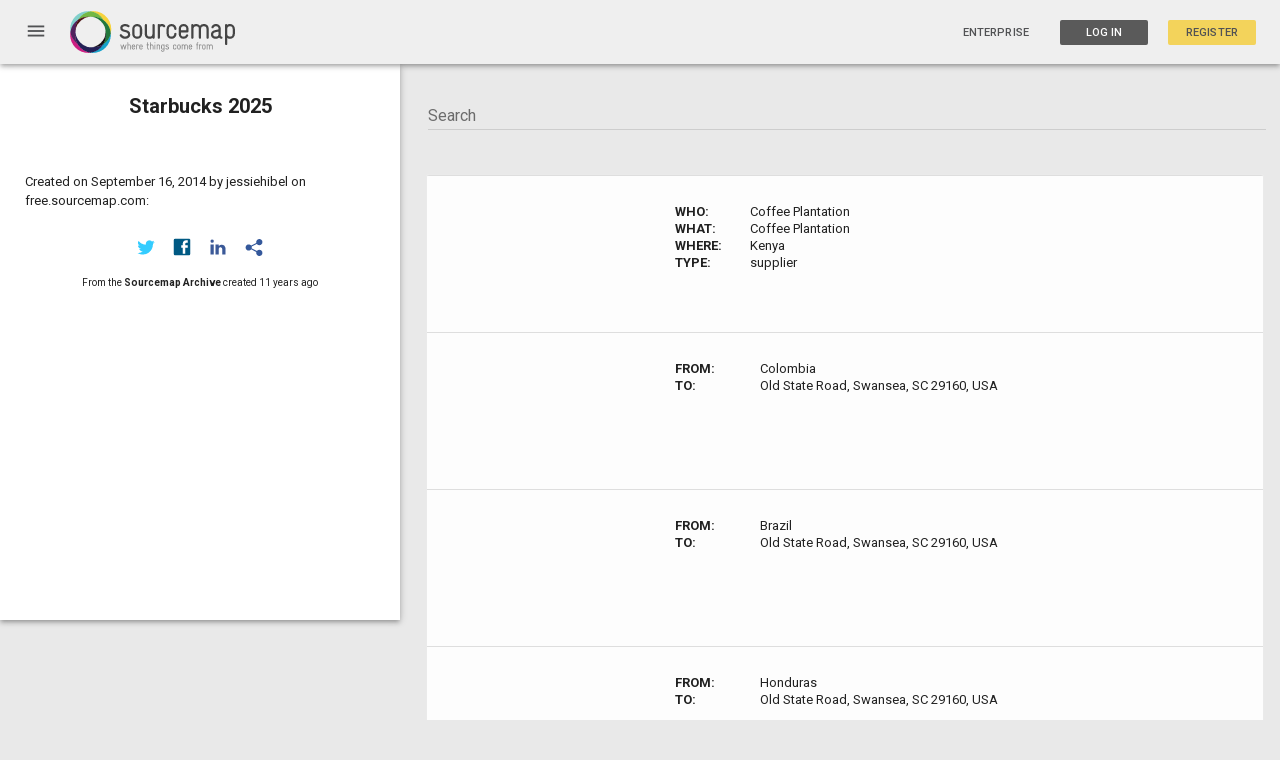

--- FILE ---
content_type: text/html; charset=utf-8
request_url: https://open.sourcemap.com/maps/57daa75a547017774b9e793a/things
body_size: 2849
content:
<!DOCTYPE html>
<html lang="en">
<head>
    <meta charset="utf-8">
    <meta http-equiv="X-UA-Compatible" content="IE=edge,chrome=1">
    <meta name="viewport" content="width=device-width,initial-scale=1,maximum-scale=1">
    <base href="/">
    <title>Open Sourcemap - Development Environment</title>
    <meta name="description" content="The next revolution in supply chain transparency">
    <meta name="google-site-verification" content="GZFyK4IajvDteIgCUf8WQT7pch5abGsMWfb35w1ae2w" />
    <meta name="msvalidate.01" content="82372D7C32AD0E2F82476FC6F8084A4B" />

    <!-- Apple META -->
    <meta name="apple-mobile-web-app-capable" content="yes">
    <meta name="apple-mobile-web-app-status-bar-style" content="black">

    <!-- Facebook META -->
    <meta property="fb:app_id" content="APP_ID">
    <meta property="og:site_name" content="Open Sourcemap - Development Environment">
    <meta property="og:title" content="Open Sourcemap - Development Environment">
    <meta property="og:description" content="The next revolution in supply chain transparency">
    <meta property="og:url" content="https://127.0.0.1:3000/maps/57daa75a547017774b9e793a/things">
    <meta property="og:image" content="/modules/core/client/img/brand/logo.png">
    <meta property="og:type" content="website">

    <!-- Twitter META -->
    <meta name="twitter:title" content="Open Sourcemap - Development Environment #sourcemap">
    <meta name="twitter:description" content="The next revolution in supply chain transparency">
    <meta name="twitter:url" content="https://127.0.0.1:3000/maps/57daa75a547017774b9e793a/things">
    <meta name="twitter:image" content="/modules/core/client/img/brand/logo.png">

    <!-- Fav Icon -->
    <link href="modules/core/client/img/brand/icon.png" rel="shortcut icon" type="image/x-icon">

    <link rel="apple-touch-icon" sizes="57x57" href="/modules/core/client/img/brand/apple-icon-57x57.png">
    <link rel="apple-touch-icon" sizes="60x60" href="/modules/core/client/img/brand/apple-icon-60x60.png">
    <link rel="apple-touch-icon" sizes="72x72" href="/modules/core/client/img/brand/apple-icon-72x72.png">
    <link rel="apple-touch-icon" sizes="76x76" href="/modules/core/client/img/brand/apple-icon-76x76.png">
    <link rel="apple-touch-icon" sizes="114x114" href="/modules/core/client/img/brand/apple-icon-114x114.png">
    <link rel="apple-touch-icon" sizes="120x120" href="/modules/core/client/img/brand/apple-icon-120x120.png">
    <link rel="apple-touch-icon" sizes="144x144" href="/modules/core/client/img/brand/apple-icon-144x144.png">
    <link rel="apple-touch-icon" sizes="152x152" href="/modules/core/client/img/brand/apple-icon-152x152.png">
    <link rel="apple-touch-icon" sizes="180x180" href="/modules/core/client/img/brand/apple-icon-180x180.png">
    <link rel="icon" type="image/png" sizes="192x192"  href="/modules/core/client/img/brand/android-icon-192x192.png">
    <link rel="icon" type="image/png" sizes="32x32" href="/modules/core/client/img/brand/favicon-32x32.png">
    <link rel="icon" type="image/png" sizes="96x96" href="/modules/core/client/img/brand/favicon-96x96.png">
    <link rel="icon" type="image/png" sizes="16x16" href="/modules/core/client/img/brand/favicon-16x16.png">

    <!-- Application CSS Files -->
    <link rel="stylesheet" href="lib/angular-material/angular-material.min.css?v=a658168c501a0c7c5282bc727526c0e75c010fd5"><link rel="stylesheet" href="lib/angular-material-data-table/dist/md-data-table.min.css?v=a658168c501a0c7c5282bc727526c0e75c010fd5"><link rel="stylesheet" href="lib/angular-toastr/dist/angular-toastr.min.css?v=a658168c501a0c7c5282bc727526c0e75c010fd5"><link rel="stylesheet" href="lib/slick-carousel/slick/slick.css?v=a658168c501a0c7c5282bc727526c0e75c010fd5"><link rel="stylesheet" href="lib/mapbox.js/mapbox.css?v=a658168c501a0c7c5282bc727526c0e75c010fd5"><link rel="stylesheet" href="lib/angular-google-places-autocomplete/dist/autocomplete.min.css?v=a658168c501a0c7c5282bc727526c0e75c010fd5"><link rel="stylesheet" href="lib/md-color-picker/dist/mdColorPicker.min.css?v=a658168c501a0c7c5282bc727526c0e75c010fd5"><link rel="stylesheet" href="bootstrap-tour/bootstrap-tour-standalone.min.css?v=a658168c501a0c7c5282bc727526c0e75c010fd5"><link rel="stylesheet" href="lib/c3/c3.min.css?v=a658168c501a0c7c5282bc727526c0e75c010fd5"><link rel="stylesheet" href="modules/auth/client/css/registration.css?v=a658168c501a0c7c5282bc727526c0e75c010fd5"><link rel="stylesheet" href="modules/auth/client/css/session.css?v=a658168c501a0c7c5282bc727526c0e75c010fd5"><link rel="stylesheet" href="modules/core/client/css/core.css?v=a658168c501a0c7c5282bc727526c0e75c010fd5"><link rel="stylesheet" href="modules/core/client/css/footer.css?v=a658168c501a0c7c5282bc727526c0e75c010fd5"><link rel="stylesheet" href="modules/core/client/css/index.css?v=a658168c501a0c7c5282bc727526c0e75c010fd5"><link rel="stylesheet" href="modules/core/client/css/navbar.css?v=a658168c501a0c7c5282bc727526c0e75c010fd5"><link rel="stylesheet" href="modules/sets/client/css/maps.css?v=a658168c501a0c7c5282bc727526c0e75c010fd5"><link rel="stylesheet" href="modules/users/client/css/admin.css?v=a658168c501a0c7c5282bc727526c0e75c010fd5"><link rel="stylesheet" href="modules/users/client/css/users.css?v=a658168c501a0c7c5282bc727526c0e75c010fd5">

    <link href="https://fonts.googleapis.com/icon?family=Material+Icons" rel="stylesheet">
    <link rel="stylesheet" href="https://fonts.googleapis.com/css?family=Roboto:300,400,400i,500,700">
    <!-- Begin Inspectlet Embed Code -->
    <script type="text/javascript" id="inspectletjs">
    window.__insp = window.__insp || [];
    __insp.push(['wid', 983230356]);

    (function() {
    function ldinsp(){if(typeof window.__inspld != "undefined") return; window.__inspld = 1; var insp = document.createElement('script'); insp.type = 'text/javascript'; insp.async = true; insp.id = "inspsync"; insp.src = ('https:' == document.location.protocol ? 'https' : 'http') + '://cdn.inspectlet.com/inspectlet.js'; var x = document.getElementsByTagName('script')[0]; x.parentNode.insertBefore(insp, x); };
    setTimeout(ldinsp, 500); document.readyState != "complete" ? (window.attachEvent ? window.attachEvent('onload', ldinsp) : window.addEventListener('load', ldinsp, false)) : ldinsp();
    })();
    </script>
    <!-- End Inspectlet Embed Code -->

    <script>
     (function(i,s,o,g,r,a,m){i['GoogleAnalyticsObject']=r;i[r]=i[r]||function(){
     (i[r].q=i[r].q||[]).push(arguments)},i[r].l=1*new Date();a=s.createElement(o),
     m=s.getElementsByTagName(o)[0];a.async=1;a.src=g;m.parentNode.insertBefore(a,m)
     })(window,document,'script','https://www.google-analytics.com/analytics.js','ga');



    </script>
</head>

<body class="ng-cloak" flex layout="column" md-no-ink>
    <navbar></navbar>
    <div flex layout="column">
        <div flex="none">
            
  <section ui-view></section>

            <!-- <script type="text/javascript">
            var user = "";
            </script> -->

        </div>
        <span flex></span>
        <footer flex="none">
            <ng-include src="'/modules/core/client/views/footer.view.html'"></ng-include>
        </footer>
    </div>
    <script src="https://maps.googleapis.com/maps/api/js?key=AIzaSyAFCHv05RPY03KoCiNv6WO7oNXySumu11Y&libraries=places"></script>
    <script type="text/javascript" src="//api.filestackapi.com/filestack.js"></script>

    <!--Application JavaScript Files-->
    <script type="text/javascript" src="lib/jquery/dist/jquery.min.js?v=a658168c501a0c7c5282bc727526c0e75c010fd5"></script><script type="text/javascript" src="lib/angular/angular.min.js?v=a658168c501a0c7c5282bc727526c0e75c010fd5"></script><script type="text/javascript" src="lib/angular-resource/angular-resource.min.js?v=a658168c501a0c7c5282bc727526c0e75c010fd5"></script><script type="text/javascript" src="lib/angular-animate/angular-animate.min.js?v=a658168c501a0c7c5282bc727526c0e75c010fd5"></script><script type="text/javascript" src="lib/angular-messages/angular-messages.min.js?v=a658168c501a0c7c5282bc727526c0e75c010fd5"></script><script type="text/javascript" src="lib/angular-ui-router/release/angular-ui-router.min.js?v=a658168c501a0c7c5282bc727526c0e75c010fd5"></script><script type="text/javascript" src="lib/angular-cookies/angular-cookies.min.js?v=a658168c501a0c7c5282bc727526c0e75c010fd5"></script><script type="text/javascript" src="lib/angular-material/angular-material.min.js?v=a658168c501a0c7c5282bc727526c0e75c010fd5"></script><script type="text/javascript" src="lib/angular-aria/angular-aria.min.js?v=a658168c501a0c7c5282bc727526c0e75c010fd5"></script><script type="text/javascript" src="lib/lodash/dist/lodash.min.js?v=a658168c501a0c7c5282bc727526c0e75c010fd5"></script><script type="text/javascript" src="lib/mapbox.js/mapbox.uncompressed.js?v=a658168c501a0c7c5282bc727526c0e75c010fd5"></script><script type="text/javascript" src="lib/d3/d3.min.js?v=a658168c501a0c7c5282bc727526c0e75c010fd5"></script><script type="text/javascript" src="lib/leaflet-plugins/layer/tile/Google.js?v=a658168c501a0c7c5282bc727526c0e75c010fd5"></script><script type="text/javascript" src="lib/slick-carousel/slick/slick.min.js?v=a658168c501a0c7c5282bc727526c0e75c010fd5"></script><script type="text/javascript" src="lib/angular-slick-carousel/dist/angular-slick.min.js?v=a658168c501a0c7c5282bc727526c0e75c010fd5"></script><script type="text/javascript" src="lib/angular-toastr/dist/angular-toastr.min.js?v=a658168c501a0c7c5282bc727526c0e75c010fd5"></script><script type="text/javascript" src="lib/angular-toastr/dist/angular-toastr.tpls.min.js?v=a658168c501a0c7c5282bc727526c0e75c010fd5"></script><script type="text/javascript" src="lib/angular-google-places-autocomplete/dist/autocomplete.min.js?v=a658168c501a0c7c5282bc727526c0e75c010fd5"></script><script type="text/javascript" src="lib/angular-filepicker/dist/angular_filepicker.min.js?v=a658168c501a0c7c5282bc727526c0e75c010fd5"></script><script type="text/javascript" src="lib/moment/min/moment.min.js?v=a658168c501a0c7c5282bc727526c0e75c010fd5"></script><script type="text/javascript" src="lib/angular-moment/angular-moment.min.js?v=a658168c501a0c7c5282bc727526c0e75c010fd5"></script><script type="text/javascript" src="lib/tinycolor/dist/tinycolor-min.js?v=a658168c501a0c7c5282bc727526c0e75c010fd5"></script><script type="text/javascript" src="lib/md-color-picker/dist/mdColorPicker.min.js?v=a658168c501a0c7c5282bc727526c0e75c010fd5"></script><script type="text/javascript" src="bootstrap-tour/bootstrap-tour-standalone.min.js?v=a658168c501a0c7c5282bc727526c0e75c010fd5"></script><script type="text/javascript" src="lib/angular-sanitize/angular-sanitize.min.js?v=a658168c501a0c7c5282bc727526c0e75c010fd5"></script><script type="text/javascript" src="lib/marked/marked.min.js?v=a658168c501a0c7c5282bc727526c0e75c010fd5"></script><script type="text/javascript" src="lib/angular-marked/dist/angular-marked.min.js?v=a658168c501a0c7c5282bc727526c0e75c010fd5"></script><script type="text/javascript" src="lib/angular-material-data-table/dist/md-data-table.min.js?v=a658168c501a0c7c5282bc727526c0e75c010fd5"></script><script type="text/javascript" src="lib/angular-ui-sortable/sortable.min.js?v=a658168c501a0c7c5282bc727526c0e75c010fd5"></script><script type="text/javascript" src="lib/jquery-ui/jquery-ui.min.js?v=a658168c501a0c7c5282bc727526c0e75c010fd5"></script><script type="text/javascript" src="lib/js-xlsx/dist/xlsx.core.min.js?v=a658168c501a0c7c5282bc727526c0e75c010fd5"></script><script type="text/javascript" src="lib/c3/c3.min.js?v=a658168c501a0c7c5282bc727526c0e75c010fd5"></script><script type="text/javascript" src="modules/core/client/app/config.js?v=a658168c501a0c7c5282bc727526c0e75c010fd5"></script><script type="text/javascript" src="modules/core/client/app/init.js?v=a658168c501a0c7c5282bc727526c0e75c010fd5"></script><script type="text/javascript" src="modules/auth/client/auth.client.module.js?v=a658168c501a0c7c5282bc727526c0e75c010fd5"></script><script type="text/javascript" src="modules/core/client/core.client.module.js?v=a658168c501a0c7c5282bc727526c0e75c010fd5"></script><script type="text/javascript" src="modules/sets/client/sets.client.module.js?v=a658168c501a0c7c5282bc727526c0e75c010fd5"></script><script type="text/javascript" src="modules/users/client/users.client.module.js?v=a658168c501a0c7c5282bc727526c0e75c010fd5"></script><script type="text/javascript" src="modules/auth/client/controllers/password.client.controller.js?v=a658168c501a0c7c5282bc727526c0e75c010fd5"></script><script type="text/javascript" src="modules/auth/client/controllers/registration.client.controller.js?v=a658168c501a0c7c5282bc727526c0e75c010fd5"></script><script type="text/javascript" src="modules/auth/client/controllers/session.client.controller.js?v=a658168c501a0c7c5282bc727526c0e75c010fd5"></script><script type="text/javascript" src="modules/auth/client/routes/password.client.routes.js?v=a658168c501a0c7c5282bc727526c0e75c010fd5"></script><script type="text/javascript" src="modules/auth/client/routes/registration.client.routes.js?v=a658168c501a0c7c5282bc727526c0e75c010fd5"></script><script type="text/javascript" src="modules/auth/client/routes/session.client.routes.js?v=a658168c501a0c7c5282bc727526c0e75c010fd5"></script><script type="text/javascript" src="modules/auth/client/services/auth.factory.js?v=a658168c501a0c7c5282bc727526c0e75c010fd5"></script><script type="text/javascript" src="modules/auth/client/services/auth.interceptor.client.service.js?v=a658168c501a0c7c5282bc727526c0e75c010fd5"></script><script type="text/javascript" src="modules/auth/client/services/verify-email.factory.js?v=a658168c501a0c7c5282bc727526c0e75c010fd5"></script><script type="text/javascript" src="modules/core/client/app/constants.js?v=a658168c501a0c7c5282bc727526c0e75c010fd5"></script><script type="text/javascript" src="modules/core/client/config/core.client.routes.js?v=a658168c501a0c7c5282bc727526c0e75c010fd5"></script><script type="text/javascript" src="modules/core/client/controllers/dialog.client.controller.js?v=a658168c501a0c7c5282bc727526c0e75c010fd5"></script><script type="text/javascript" src="modules/core/client/controllers/main.client.controller.js?v=a658168c501a0c7c5282bc727526c0e75c010fd5"></script><script type="text/javascript" src="modules/core/client/directives/navbar.directive.js?v=a658168c501a0c7c5282bc727526c0e75c010fd5"></script><script type="text/javascript" src="modules/core/client/directives/screenshot.directive.js?v=a658168c501a0c7c5282bc727526c0e75c010fd5"></script><script type="text/javascript" src="modules/core/client/filters/filters.client.js?v=a658168c501a0c7c5282bc727526c0e75c010fd5"></script><script type="text/javascript" src="modules/core/client/services/cache.factory.js?v=a658168c501a0c7c5282bc727526c0e75c010fd5"></script><script type="text/javascript" src="modules/sets/client/controllers/excel.client.controller.js?v=a658168c501a0c7c5282bc727526c0e75c010fd5"></script><script type="text/javascript" src="modules/sets/client/controllers/maps.client.controller.js?v=a658168c501a0c7c5282bc727526c0e75c010fd5"></script><script type="text/javascript" src="modules/sets/client/controllers/maps.index.controller.js?v=a658168c501a0c7c5282bc727526c0e75c010fd5"></script><script type="text/javascript" src="modules/sets/client/controllers/maps.live.controller.js?v=a658168c501a0c7c5282bc727526c0e75c010fd5"></script><script type="text/javascript" src="modules/sets/client/routes/maps.client.routes.js?v=a658168c501a0c7c5282bc727526c0e75c010fd5"></script><script type="text/javascript" src="modules/sets/client/services/features.client.service.js?v=a658168c501a0c7c5282bc727526c0e75c010fd5"></script><script type="text/javascript" src="modules/sets/client/services/geocode.client.factory.js?v=a658168c501a0c7c5282bc727526c0e75c010fd5"></script><script type="text/javascript" src="modules/sets/client/services/sets.client.factory.js?v=a658168c501a0c7c5282bc727526c0e75c010fd5"></script><script type="text/javascript" src="modules/sets/client/services/things.client.factory.js?v=a658168c501a0c7c5282bc727526c0e75c010fd5"></script><script type="text/javascript" src="modules/users/client/controllers/admin.client.controller.js?v=a658168c501a0c7c5282bc727526c0e75c010fd5"></script><script type="text/javascript" src="modules/users/client/controllers/chart.client.controller.js?v=a658168c501a0c7c5282bc727526c0e75c010fd5"></script><script type="text/javascript" src="modules/users/client/controllers/user.client.controller.js?v=a658168c501a0c7c5282bc727526c0e75c010fd5"></script><script type="text/javascript" src="modules/users/client/directives/password-verify.client.directive.js?v=a658168c501a0c7c5282bc727526c0e75c010fd5"></script><script type="text/javascript" src="modules/users/client/routes/users.client.routes.js?v=a658168c501a0c7c5282bc727526c0e75c010fd5"></script><script type="text/javascript" src="modules/users/client/services/activity.factory.js?v=a658168c501a0c7c5282bc727526c0e75c010fd5"></script>

    
    <!--Livereload script rendered -->
    <script type="text/javascript" src="https://127.0.0.1:35729/livereload.js"></script>
    <script type="text/javascript" src="https://www.youtube.com/iframe_api"></script>
    
</body>
</html>


--- FILE ---
content_type: text/css; charset=UTF-8
request_url: https://open.sourcemap.com/lib/md-color-picker/dist/mdColorPicker.min.css?v=a658168c501a0c7c5282bc727526c0e75c010fd5
body_size: 1677
content:
/**
 * md-color-picker - Angular-Material inspired color picker.
 * @version v0.2.6
 * @link https://github.com/brianpkelley/md-color-picker
 * @license MIT
 */
[md-color-picker] .md-color-picker-input-container,md-color-picker .md-color-picker-input-container{position:relative}[md-color-picker] .md-color-picker-input-container .md-color-picker-preview,md-color-picker .md-color-picker-input-container .md-color-picker-preview{content:'';width:24px;height:24px;border:2px solid #fff;border-radius:50%;box-shadow:0 3px 1px -2px rgba(0,0,0,.14),0 2px 2px 0 rgba(0,0,0,.098),0 1px 5px 0 rgba(0,0,0,.084);position:relative;top:22px;overflow:hidden;background-color:#fff;background-image:-webkit-linear-gradient(45deg,#ddd 25%,transparent 0,transparent 75%,#ddd 0,#ddd),-webkit-linear-gradient(45deg,#ddd 25%,transparent 0,transparent 75%,#ddd 0,#ddd);background-image:linear-gradient(45deg,#ddd 25%,transparent 0,transparent 75%,#ddd 0,#ddd),linear-gradient(45deg,#ddd 25%,transparent 0,transparent 75%,#ddd 0,#ddd);background-size:8px 8px;background-position:0 0,4px 4px}[md-color-picker] .md-color-picker-input-container .md-color-picker-preview .md-color-picker-result,md-color-picker .md-color-picker-input-container .md-color-picker-preview .md-color-picker-result{width:100%;height:100%}[md-color-picker] .md-color-picker-input-container .md-color-picker-clear,md-color-picker .md-color-picker-input-container .md-color-picker-clear{position:absolute;bottom:42px;right:-16px;color:rgba(0,0,0,.26)}.md-color-picker-container{padding:8px;background:#fff;outline:none;height:397px;width:347px;opacity:1;overflow:hidden;z-index:1000}.md-color-picker-container .md-color-picker-arrow{border:0 solid transparent;border-right-width:30px;border-bottom-width:0;position:absolute;left:0;top:0;-webkit-transition:border-bottom-width cubic-bezier(.25,.8,.25,1) .25s,top cubic-bezier(.25,.8,.25,1) .25s;transition:border-bottom-width cubic-bezier(.25,.8,.25,1) .25s,top cubic-bezier(.25,.8,.25,1) .25s}.md-color-picker-container .md-color-picker-preview{-webkit-box-flex:1;-webkit-flex:1;-ms-flex:1;flex:1;font-weight:700;font-size:18px;color:#fff;margin:-8px -8px 0;position:relative}.md-color-picker-container .md-color-picker-preview .md-color-picker-result{position:absolute;height:100%;opacity:1;background:red}.md-color-picker-container .md-color-picker-preview .md-color-picker-result>input{position:relative;top:-15px;opacity:0}.md-color-picker-container .md-color-picker-preview .md-color-picker-result>div{position:relative;width:100%}.md-color-picker-container .md-color-picker-preview .md-color-picker-result>div>input{border-width:0;background:transparent;text-align:center;position:absolute;top:-15px;bottom:0;left:0;right:0;color:#eee;outline:none;opacity:0}.md-color-picker-container .md-color-picker-preview .md-color-picker-result>div>input.switch{-webkit-transition:top cubic-bezier(.25,.8,.25,1) .25s,.25s opacity ease-out;transition:top cubic-bezier(.25,.8,.25,1) .25s,.25s opacity ease-out;top:0;opacity:1}.md-color-picker-container .md-color-picker-preview .md-color-picker-tabs .md-tab,.md-color-picker-container .md-color-picker-preview .md-color-picker-tabs md-pagination-wrapper,.md-color-picker-container .md-color-picker-preview .md-color-picker-tabs md-tabs-canvas,.md-color-picker-container .md-color-picker-preview .md-color-picker-tabs md-tabs-wrapper{max-height:28px;height:28px}.md-color-picker-container .md-color-picker-preview .md-color-picker-tabs md-ink-bar{background:hsla(0,0%,100%,.5)}.md-color-picker-container .md-color-picker-preview .md-color-picker-tabs .md-tab{padding-top:2px;background:hsla(0,0%,100%,.25);color:#eee;max-width:none!important}.md-color-picker-container .md-color-picker-preview .md-color-picker-tabs .md-tab.md-active{background:transparent}.md-color-picker-container .md-color-picker-preview.dark,.md-color-picker-container .md-color-picker-preview.dark .md-color-picker-preview-input{color:#333}.md-color-picker-container .md-color-picker-preview.dark .md-tab{background:rgba(0,0,0,.25);color:#333}.md-color-picker-container .md-color-picker-preview.dark .md-tab.md-active{background:transparent}.md-color-picker-container .md-color-picker-preview.dark md-ink-bar{background:rgba(0,0,0,.5)}.md-color-picker-container .md-color-picker-tabs{margin:0 -8px}.md-color-picker-container .md-color-picker-tabs md-tabs[md-align-tabs=bottom]{padding-bottom:0}.md-color-picker-container .md-color-picker-tabs .md-tab,.md-color-picker-container .md-color-picker-tabs md-pagination-wrapper,.md-color-picker-container .md-color-picker-tabs md-tabs-canvas,.md-color-picker-container .md-color-picker-tabs md-tabs-wrapper{max-height:36px;height:36px}.md-color-picker-container .md-color-picker-tabs .md-tab{padding:7px 24px;background:transparent}.md-color-picker-container .md-color-picker-tabs .md-tab:last-of-type{margin-right:-2px}.md-color-picker-container .md-color-picker-tabs md-tabs:not(.md-no-tab-content):not(.md-dynamic-height){min-height:298px}.md-color-picker-container .md-color-picker-tabs md-tabs:not(.md-no-tab-content):not(.md-dynamic-height) md-tabs-content-wrapper{height:255px;margin-bottom:8px}.md-color-picker-container .md-color-picker-tabs md-tabs:not(.md-no-tab-content):not(.md-dynamic-height) md-tabs-content-wrapper md-tab-content{height:255px;padding:0 8px}.md-color-picker-container .md-color-picker-tabs md-tabs:not(.md-no-tab-content):not(.md-dynamic-height) md-tabs-content-wrapper md-tab-content [md-tabs-template]{height:100%}.md-color-picker-container .md-color-picker-tabs.md-color-picker-colors{margin:8px -8px -8px}.md-color-picker-container .md-color-picker-tabs.md-color-picker-colors md-ink-bar{top:auto}.md-color-picker-container .md-color-picker-tabs.md-color-picker-colors .md-tab{background:rgba(0,0,0,.075)}.md-color-picker-container .md-color-picker-tabs.md-color-picker-colors .md-tab.md-active{background:#fff}.md-color-picker-container .md-color-picker-colors{overflow:hidden;margin-top:8px}.md-color-picker-container .md-color-picker-colors .md-color-picker-marker{position:absolute;border:2px solid #fff;box-shadow:0 0 2px 0 rgba(0,0,0,.5)}.md-color-picker-container .md-color-picker-colors [md-color-picker-spectrum]{position:relative;cursor:crosshair;overflow:hidden;height:255px;width:255px}.md-color-picker-container .md-color-picker-colors [md-color-picker-spectrum] .md-color-picker-marker{width:11px;height:11px;border-radius:50%;box-shadow:0 0 2px 0 rgba(0,0,0,.5),inset 0 0 2px 0 rgba(0,0,0,.5);top:-5px;left:calc(100% - 5px)}.md-color-picker-container .md-color-picker-colors [md-color-picker-alpha],.md-color-picker-container .md-color-picker-colors [md-color-picker-hue]{position:relative;cursor:crosshair;overflow:hidden;width:30px}.md-color-picker-container .md-color-picker-colors [md-color-picker-alpha].md-color-picker-wide,.md-color-picker-container .md-color-picker-colors [md-color-picker-hue].md-color-picker-wide{width:67px}.md-color-picker-container .md-color-picker-colors [md-color-picker-alpha] .md-color-picker-marker,.md-color-picker-container .md-color-picker-colors [md-color-picker-hue] .md-color-picker-marker{height:5px;width:100%;border-left:0;border-right:0;top:-2px;left:0}.md-color-picker-container .md-color-picker-sliders md-slider.red-slider .md-track-fill{background:#d01515}.md-color-picker-container .md-color-picker-sliders md-slider.red-slider .md-thumb:after{background-color:#d01515;border-color:#d01515}.md-color-picker-container .md-color-picker-sliders md-slider.green-slider .md-track-fill{background:#19d015}.md-color-picker-container .md-color-picker-sliders md-slider.green-slider .md-thumb:after{background-color:#19d015;border-color:#19d015}.md-color-picker-container .md-color-picker-sliders md-slider.blue-slider .md-track-fill{background:#1560d0}.md-color-picker-container .md-color-picker-sliders md-slider.blue-slider .md-thumb:after{background-color:#1560d0;border-color:#1560d0}.md-color-picker-container .md-color-picker-material-palette .md-color-picker-material-title{font-size:22px;line-height:75px;padding:0 15px;color:rgba(0,0,0,.85);text-transform:capitalize}.md-color-picker-container .md-color-picker-material-palette .md-color-picker-material-title.dark{color:hsla(0,0%,100%,.85)}.md-color-picker-container .md-color-picker-material-palette .md-color-picker-material-title:not(:first-child){margin-top:16px}.md-color-picker-container .md-color-picker-material-palette .md-color-picker-with-label{font-size:12px;line-height:33px;padding:0 5px;color:rgba(0,0,0,.7)}.md-color-picker-container .md-color-picker-material-palette .md-color-picker-with-label.dark{color:hsla(0,0%,100%,.7)}.md-color-picker-container .md-color-picker-material-palette .md-color-picker-material-colors{position:absolute;-webkit-transition:left cubic-bezier(.25,.8,.25,1) .25s,right cubic-bezier(.25,.8,.25,1) .25s,top cubic-bezier(.25,.8,.25,1) .25s,bottom cubic-bezier(.25,.8,.25,1) .25s;transition:left cubic-bezier(.25,.8,.25,1) .25s,right cubic-bezier(.25,.8,.25,1) .25s,top cubic-bezier(.25,.8,.25,1) .25s,bottom cubic-bezier(.25,.8,.25,1) .25s}.md-color-picker-container .md-color-picker-history>div>div{height:20px;margin:4px;background-color:#fff;background-image:-webkit-linear-gradient(45deg,#ddd 25%,transparent 0,transparent 75%,#ddd 0,#ddd),-webkit-linear-gradient(45deg,#ddd 25%,transparent 0,transparent 75%,#ddd 0,#ddd);background-image:linear-gradient(45deg,#ddd 25%,transparent 0,transparent 75%,#ddd 0,#ddd),linear-gradient(45deg,#ddd 25%,transparent 0,transparent 75%,#ddd 0,#ddd);background-size:8px 8px;background-position:0 0,4px 4px}.md-color-picker-container .md-color-picker-history>div>div>div{width:100%;height:100%}.md-color-picker-container .md-color-picker-history button{margin-top:auto;margin-left:auto}.md-color-picker-checkered-bg{background-color:#fff;background-image:-webkit-linear-gradient(45deg,#ddd 25%,transparent 0,transparent 75%,#ddd 0,#ddd),-webkit-linear-gradient(45deg,#ddd 25%,transparent 0,transparent 75%,#ddd 0,#ddd);background-image:linear-gradient(45deg,#ddd 25%,transparent 0,transparent 75%,#ddd 0,#ddd),linear-gradient(45deg,#ddd 25%,transparent 0,transparent 75%,#ddd 0,#ddd);background-size:8px 8px;background-position:0 0,4px 4px}

--- FILE ---
content_type: application/javascript; charset=UTF-8
request_url: https://open.sourcemap.com/modules/auth/client/controllers/session.client.controller.js?v=a658168c501a0c7c5282bc727526c0e75c010fd5
body_size: 762
content:
(function() {
    'use strict';
    
    angular
    .module('auth')
    .controller('SessionController', SessionController);
    
    function SessionController($http, $window, $location, AUTH_EVENTS, $rootScope, $state, $stateParams, toastr, $mdDialog, Auth, $timeout) {
        var vm = this;

        // if ($state.current.url === '/login') {
        //     $timeout(function() {
        //         if (angular.element('#login-dialog').length === 0) {
        //             angular.element('#login-btn').click();
        //         }
        //     })
        // }

        if ($stateParams) {
            if ($stateParams.error)
                toastr.error($stateParams.error);
            if ($stateParams.success)
                toastr.success($stateParams.success);
        }

        var locationvalue = '/login';
        $window.ga('send', 'pageview', locationvalue);
        
        
        vm.submit = function(credentials) {
            if (credentials.email && credentials.password) {
                Auth.login(credentials).then(function (response) {
                    if (response.data.user && response.data.token) {
                        $mdDialog.hide().then(function(){
                            $rootScope.$broadcast(AUTH_EVENTS.loginSuccess);
                            // $state.go($state.current, {}, { reload: true });
                            $state.go('user', { id: response.data.user._id }, { reload: true });
                        })
                    } else {
                        toastr.error(response.data.message);
                    }
                });
            }
        };
        vm.resetPasswordForm = function(ev) {
            $mdDialog.show({
                templateUrl: '/modules/auth/client/views/password/forgot-password.client.view.html',
                parent: angular.element(document.body),
                bindToController: true,
                clickOutsideToClose: true,
                controllerAs: 'pw',
                controller: 'PasswordController'
            })
        }
        vm.showRegister = function(ev) {
            $mdDialog.show({
                templateUrl: '/modules/auth/client/views/registration/registration.select.html',
                parent: angular.element(document.body),
                bindToController: true,
                clickOutsideToClose: true,
                controllerAs: 'registration',
                controller: 'RegistrationController'
            });
        };
    }
})();